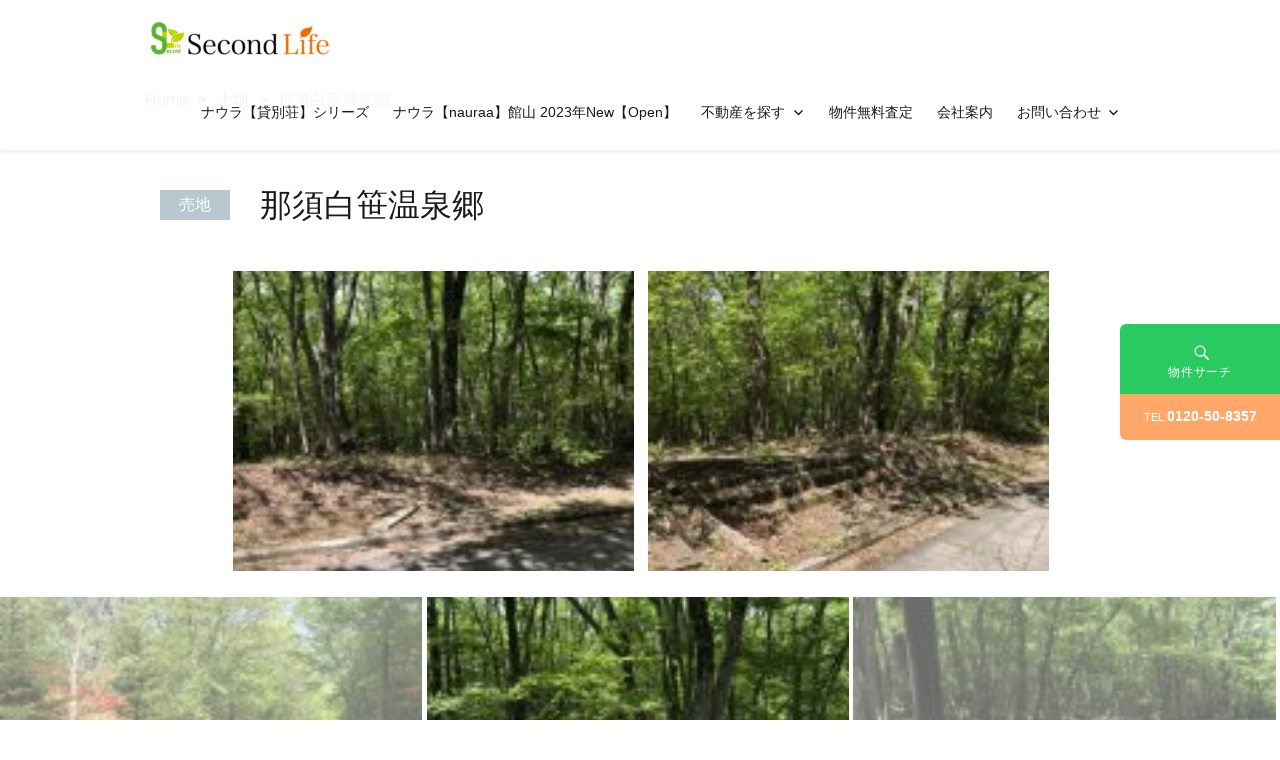

--- FILE ---
content_type: text/html; charset=UTF-8
request_url: https://second-life.info/fudo/%E9%82%A3%E9%A0%88%E7%99%BD%E7%AC%B9%E6%B8%A9%E6%B3%89%E9%83%B7/
body_size: 15883
content:
<!DOCTYPE html>
<html lang="ja"
	prefix="og: https://ogp.me/ns#"  class="no-js">
<head>
	<meta charset="UTF-8">
	<meta name="viewport" content="width=device-width, initial-scale=1">
	<meta name="format-detection" content="telephone=no">
	<link rel="profile" href="http://gmpg.org/xfn/11">
	<link rel="stylesheet" href="https://second-life.info/wp-content/themes/kogma/css/swiper.min.css">
<link rel="stylesheet" href="https://second-life.info/wp-content/themes/kogma/style.css">
<link rel="stylesheet" href="https://second-life.info/wp-content/themes/kogma/css/wh-style.css">
 <script src="https://second-life.info/wp-content/themes/kogma/js/jquery-3.5.1.min.js"></script>	
<script>(function(html){html.className = html.className.replace(/\bno-js\b/,'js')})(document.documentElement);</script>
<title>那須白笹温泉郷 | Second-Life</title>

		<!-- All in One SEO 4.0.18 -->
		<link rel="canonical" href="https://second-life.info/fudo/%e9%82%a3%e9%a0%88%e7%99%bd%e7%ac%b9%e6%b8%a9%e6%b3%89%e9%83%b7/" />
		<meta property="og:site_name" content="Second-Life | 土地、建物、マンション売買ならセカンド・ライフ｜全国のおすすめリゾート物件をご案内～" />
		<meta property="og:type" content="article" />
		<meta property="og:title" content="那須白笹温泉郷 | Second-Life" />
		<meta property="og:url" content="https://second-life.info/fudo/%e9%82%a3%e9%a0%88%e7%99%bd%e7%ac%b9%e6%b8%a9%e6%b3%89%e9%83%b7/" />
		<meta property="og:image" content="https://second-life.info/wp-content/uploads/cropped-logo.png" />
		<meta property="og:image:secure_url" content="https://second-life.info/wp-content/uploads/cropped-logo.png" />
		<meta property="article:published_time" content="2018-06-16T05:30:02Z" />
		<meta property="article:modified_time" content="2018-08-24T07:43:51Z" />
		<meta property="twitter:card" content="summary" />
		<meta property="twitter:domain" content="second-life.info" />
		<meta property="twitter:title" content="那須白笹温泉郷 | Second-Life" />
		<meta property="twitter:image" content="https://second-life.info/wp-content/uploads/cropped-logo.png" />
		<meta name="google" content="nositelinkssearchbox" />
		<script type="application/ld+json" class="aioseo-schema">
			{"@context":"https:\/\/schema.org","@graph":[{"@type":"WebSite","@id":"https:\/\/second-life.info\/#website","url":"https:\/\/second-life.info\/","name":"Second-Life","description":"\u571f\u5730\u3001\u5efa\u7269\u3001\u30de\u30f3\u30b7\u30e7\u30f3\u58f2\u8cb7\u306a\u3089\u30bb\u30ab\u30f3\u30c9\u30fb\u30e9\u30a4\u30d5\uff5c\u5168\u56fd\u306e\u304a\u3059\u3059\u3081\u30ea\u30be\u30fc\u30c8\u7269\u4ef6\u3092\u3054\u6848\u5185\uff5e","publisher":{"@id":"https:\/\/second-life.info\/#organization"}},{"@type":"Organization","@id":"https:\/\/second-life.info\/#organization","name":"Second-Life","url":"https:\/\/second-life.info\/","logo":{"@type":"ImageObject","@id":"https:\/\/second-life.info\/#organizationLogo","url":"https:\/\/second-life.info\/wp-content\/uploads\/cropped-logo.png","width":"200","height":"35"},"image":{"@id":"https:\/\/second-life.info\/#organizationLogo"}},{"@type":"BreadcrumbList","@id":"https:\/\/second-life.info\/fudo\/%e9%82%a3%e9%a0%88%e7%99%bd%e7%ac%b9%e6%b8%a9%e6%b3%89%e9%83%b7\/#breadcrumblist","itemListElement":[{"@type":"ListItem","@id":"https:\/\/second-life.info\/#listItem","position":"1","item":{"@id":"https:\/\/second-life.info\/#item","name":"\u30db\u30fc\u30e0","description":"\u571f\u5730,\u8cfc\u5165,\u571f\u5730\u8cfc\u5165,\u571f\u5730\u63a2\u3057,\u571f\u5730\u8ca9\u58f2,\u8ca9\u58f2,\u60c5\u5831,\u4e0d\u52d5\u7523\u8cfc\u5165,\u6e0b\u8c37\u30bb\u30ab\u30f3\u30c9\u30e9\u30a4\u30d5,\u30bb\u30ab\u30f3\u30c9\u30fb\u30e9\u30a4\u30d5","url":"https:\/\/second-life.info\/"},"nextItem":"https:\/\/second-life.info\/fudo\/%e9%82%a3%e9%a0%88%e7%99%bd%e7%ac%b9%e6%b8%a9%e6%b3%89%e9%83%b7\/#listItem"},{"@type":"ListItem","@id":"https:\/\/second-life.info\/fudo\/%e9%82%a3%e9%a0%88%e7%99%bd%e7%ac%b9%e6%b8%a9%e6%b3%89%e9%83%b7\/#listItem","position":"2","item":{"@id":"https:\/\/second-life.info\/fudo\/%e9%82%a3%e9%a0%88%e7%99%bd%e7%ac%b9%e6%b8%a9%e6%b3%89%e9%83%b7\/#item","name":"\u90a3\u9808\u767d\u7b39\u6e29\u6cc9\u90f7","url":"https:\/\/second-life.info\/fudo\/%e9%82%a3%e9%a0%88%e7%99%bd%e7%ac%b9%e6%b8%a9%e6%b3%89%e9%83%b7\/"},"previousItem":"https:\/\/second-life.info\/#listItem"}]},{"@type":"Person","@id":"https:\/\/second-life.info\/author\/second-life\/#author","url":"https:\/\/second-life.info\/author\/second-life\/","name":"second-life","image":{"@type":"ImageObject","@id":"https:\/\/second-life.info\/fudo\/%e9%82%a3%e9%a0%88%e7%99%bd%e7%ac%b9%e6%b8%a9%e6%b3%89%e9%83%b7\/#authorImage","url":"https:\/\/secure.gravatar.com\/avatar\/5ee2523443988d0e388dbfbd7f31f0bd?s=96&d=mm&r=g","width":"96","height":"96","caption":"second-life"}},{"@type":"WebPage","@id":"https:\/\/second-life.info\/fudo\/%e9%82%a3%e9%a0%88%e7%99%bd%e7%ac%b9%e6%b8%a9%e6%b3%89%e9%83%b7\/#webpage","url":"https:\/\/second-life.info\/fudo\/%e9%82%a3%e9%a0%88%e7%99%bd%e7%ac%b9%e6%b8%a9%e6%b3%89%e9%83%b7\/","name":"\u90a3\u9808\u767d\u7b39\u6e29\u6cc9\u90f7 | Second-Life","inLanguage":"ja","isPartOf":{"@id":"https:\/\/second-life.info\/#website"},"breadcrumb":{"@id":"https:\/\/second-life.info\/fudo\/%e9%82%a3%e9%a0%88%e7%99%bd%e7%ac%b9%e6%b8%a9%e6%b3%89%e9%83%b7\/#breadcrumblist"},"author":"https:\/\/second-life.info\/fudo\/%e9%82%a3%e9%a0%88%e7%99%bd%e7%ac%b9%e6%b8%a9%e6%b3%89%e9%83%b7\/#author","creator":"https:\/\/second-life.info\/fudo\/%e9%82%a3%e9%a0%88%e7%99%bd%e7%ac%b9%e6%b8%a9%e6%b3%89%e9%83%b7\/#author","datePublished":"2018-06-16T05:30:02+09:00","dateModified":"2018-08-24T07:43:51+09:00"}]}
		</script>
		<!-- All in One SEO -->

<link rel='dns-prefetch' href='//s.w.org' />
<link rel="alternate" type="application/rss+xml" title="Second-Life &raquo; フィード" href="https://second-life.info/feed/" />
<link rel="alternate" type="application/rss+xml" title="Second-Life &raquo; コメントフィード" href="https://second-life.info/comments/feed/" />
<link rel='stylesheet' id='wp-block-library-css'  href='https://second-life.info/wp-content/plugins/gutenberg/build/block-library/style.css' type='text/css' media='all' />
<link rel='stylesheet' id='contact-form-7-css'  href='https://second-life.info/wp-content/plugins/contact-form-7/includes/css/styles.css' type='text/css' media='all' />
<link rel='stylesheet' id='genericons-css'  href='https://second-life.info/wp-content/themes/kogma/genericons/genericons.css' type='text/css' media='all' />
<link rel='stylesheet' id='jquery.lightbox.min.css-css'  href='https://second-life.info/wp-content/plugins/wp-jquery-lightbox/styles/lightbox.min.css' type='text/css' media='all' />
<script type='text/javascript' src='https://second-life.info/wp-content/themes/kogma/js/ofi.js' id='kogma-ofi-js'></script>
<script type='text/javascript' src='https://second-life.info/wp-includes/js/jquery/jquery.min.js' id='jquery-core-js'></script>
<script type='text/javascript' src='https://second-life.info/wp-includes/js/jquery/jquery-migrate.min.js' id='jquery-migrate-js'></script>
<script type='text/javascript' src='https://second-life.info/wp-content/plugins/fudou/js/util.min.js' id='util-js'></script>
<link rel="https://api.w.org/" href="https://second-life.info/wp-json/" /><link rel="alternate" type="application/json" href="https://second-life.info/wp-json/wp/v2/fudo/3674" /><link rel='shortlink' href='https://second-life.info/?p=3674' />
<link rel="alternate" type="application/json+oembed" href="https://second-life.info/wp-json/oembed/1.0/embed?url=https%3A%2F%2Fsecond-life.info%2Ffudo%2F%25e9%2582%25a3%25e9%25a0%2588%25e7%2599%25bd%25e7%25ac%25b9%25e6%25b8%25a9%25e6%25b3%2589%25e9%2583%25b7%2F" />
<link rel="alternate" type="text/xml+oembed" href="https://second-life.info/wp-json/oembed/1.0/embed?url=https%3A%2F%2Fsecond-life.info%2Ffudo%2F%25e9%2582%25a3%25e9%25a0%2588%25e7%2599%25bd%25e7%25ac%25b9%25e6%25b8%25a9%25e6%25b3%2589%25e9%2583%25b7%2F&#038;format=xml" />
<!-- start Simple Custom CSS and JS -->
<style type="text/css">
/* ここにCSSコードを追加 */ 
.wp-block-columns.are-vertically-aligned-top {
    align-items: flex-start;
    width: 1000px;
    margin-left: auto;
    margin-right: auto;
}
.entry-content h2 {
 font-size: x-large; 
}
.wp-image-12034 {
    width: 100%;
    padding-left: 10%;
    padding-right: 10%;
}
.info {
    background-color: #ff984fd9;
    padding: 10px 0;
}

.kogma_drawer_menu .kogma_drawer_button {
    background-color: #00c042d6;
    height: 70px;
}

.cat-item, .current-cat {
    float: left;
    margin-right: 10px;
}

.entry-content h4, .entry-summary h4, .comment-content h4, .textwidget h4 {
    max-width: 1000px;
    margin: auto;
}
.entry-content h2, .entry-summary h2, .comment-content h2, .textwidget h2 {
    font-family: "SF Pro JP", "SF Pro Text", "SF Pro Icons", "Hiragino Kaku Gothic Pro", "ヒラギノ角ゴ Pro W3", "メイリオ", "Meiryo", "ＭＳ Ｐゴシック", "Helvetica Neue", "Helvetica", "Arial", sans-serif;
}
.eye-in {
    justify-content: center;
}
/*.site-main > :last-child {
    margin-bottom: 0;
    max-width: 1000px;
}*/
#block-14 {
    height: 670px; 
}
.wp-block-table.aligncenter, .wp-block-table.alignleft, .wp-block-table.alignright {
    margin: auto;
}
.clommn100 {
    max-width: 1000px;
    margin: auto;
}
.pc-br {
  display: none;
}
table {
  margin: 20px auto;
}
.tbl-r02 th {
  background: #5e9eb8;
  border: solid 1px #ccc!important;
  color: #fff;
  padding: 10px;
}
.tbl-r02 td {
　border: solid 1px #ccc;
  padding: 10px;
}
@media screen and (max-width: 640px) {
.wp-block-columns.are-vertically-aligned-top {
    align-items: flex-start;
    width: 90%;
    margin-left: auto;
    margin-right: auto;
}
  .last td:last-child {
    border-bottom: solid 1px #ccc;
    width: 100%;
  }
  .tbl-r02 {
    width: 80%;
  }
  .tbl-r02 th,
  .tbl-r02 td {
　　border-bottom: none;
    display: block;
    width: 100%;
  }
}
@media screen and (max-width: 420px){
  .pc-br {
  display: block;
}
  .info {
    height: 60px;
    background-color: #13b704;
    padding-top: 15px;
}
  .kogma_drawer_menu .kogma_drawer_button {
    height: 60px;
    background-color: #dd8217;
}
  #page-top {
    height: 60px;
}
  #page-top a {
    padding: 10px 0 0 0;
    height: 52px;
    background-color: #29b0e7;
}
  .kogma_drawer_menu .kogma_drawer_button.active, .kogma_drawer_menu .kogma_drawer_button:hover, .top-btn a:hover, .top-btn a:active {
    background-color: #eba758;
}
  .kogma_drawer_menu .kogma_drawer_text {
    font-weight: bold;
}
}</style>
<!-- end Simple Custom CSS and JS -->

<!-- Fudousan Plugin Ver.5.8.0 -->
</head>

<body class="fudo-template-default single single-fudo postid-3674 wp-custom-logo kogma">
<div id="page" class="site">
		<header id="masthead" class="site-header" role="banner">
			<div class="site-header-out"><div class="site-header-main"><div class="site-header-main-in">
				<div class="site-branding">
<a href="https://second-life.info/" class="custom-logo-link" rel="home"><img width="200" height="35" src="https://second-life.info/wp-content/uploads/cropped-logo.png" class="custom-logo" alt="Second-Life" /></a>				</div><!-- .site-branding -->
									<button id="menu-toggle" class="menu-toggle">Menu</button>

					<div id="site-header-menu" class="site-header-menu">
													<nav id="site-navigation" class="main-navigation" role="navigation" aria-label="Primary Menu">
								<div class="menu-menu-1-container"><ul id="menu-menu-1" class="primary-menu"><li id="menu-item-15018" class="menu-item menu-item-type-post_type menu-item-object-page menu-item-15018"><a href="https://second-life.info/%e3%83%8a%e3%82%a6%e3%83%a9%e3%80%90%e8%b2%b8%e5%88%a5%e8%8d%98%e3%80%91%e3%82%b7%e3%83%aa%e3%83%bc%e3%82%ba/">ナウラ【貸別荘】シリーズ</a></li>
<li id="menu-item-14999" class="menu-item menu-item-type-post_type menu-item-object-post menu-item-14999"><a href="https://second-life.info/%e3%83%8a%e3%82%a6%e3%83%a9%e3%80%90nauraa%e3%80%91%e9%a4%a8%e5%b1%b1/">ナウラ【nauraa】館山 2023年New【Open】</a></li>
<li id="menu-item-13970" class="menu-item menu-item-type-custom menu-item-object-custom menu-item-has-children menu-item-13970"><a href="#">不動産を探す</a>
<ul class="sub-menu">
	<li id="menu-item-10761" class="menu-item menu-item-type-taxonomy menu-item-object-bukken current-fudo-ancestor current-menu-parent current-fudo-parent menu-item-10761"><a href="https://second-life.info/bukken/tochi/">土地を探す</a></li>
	<li id="menu-item-10762" class="menu-item menu-item-type-taxonomy menu-item-object-bukken menu-item-10762"><a href="https://second-life.info/bukken/house/">戸建住宅を探す</a></li>
	<li id="menu-item-10800" class="menu-item menu-item-type-custom menu-item-object-custom menu-item-10800"><a href="https://second-life.info/map">地図から探す</a></li>
</ul>
</li>
<li id="menu-item-9853" class="menu-item menu-item-type-post_type menu-item-object-page menu-item-9853"><a href="https://second-life.info/assesmentform/">物件無料査定</a></li>
<li id="menu-item-9854" class="menu-item menu-item-type-post_type menu-item-object-page menu-item-9854"><a href="https://second-life.info/company/">会社案内</a></li>
<li id="menu-item-9855" class="menu-item menu-item-type-post_type menu-item-object-page current-fudo-parent menu-item-has-children menu-item-9855"><a href="https://second-life.info/contact/">お問い合わせ</a>
<ul class="sub-menu">
	<li id="menu-item-11809" class="menu-item menu-item-type-custom menu-item-object-custom menu-item-11809"><a href="https://line.me/R/ti/p/%40239pslia">LINEでお問い合わせ</a></li>
	<li id="menu-item-11810" class="menu-item menu-item-type-custom menu-item-object-custom menu-item-11810"><a href="https://www.instagram.com/second_life.shibuya/">公式Instagram</a></li>
</ul>
</li>
</ul></div>							</nav><!-- .main-navigation -->
						
													<nav id="social-navigation" class="social-navigation" role="navigation" aria-label="Social Links Menu">
								<div class="menu-sns-container"><ul id="menu-sns" class="social-links-menu"><li id="menu-item-10830" class="menu-item menu-item-type-custom menu-item-object-custom menu-item-10830"><a href="https://www.instagram.com/second_life.shibuya/"><span class="screen-reader-text">Instagram</span></a></li>
<li id="menu-item-10831" class="menu-item menu-item-type-custom menu-item-object-custom menu-item-10831"><a href="https://www.facebook.com/SecondLifeRealestate/"><span class="screen-reader-text">Facebook</span></a></li>
</ul></div>							</nav><!-- .social-navigation -->
											</div><!-- .site-header-menu -->
				
		</div></div></div><!-- .site-header-main -->
		
</header>			
<div class="site-inner">
		<div id="content" class="site-content">
<div id="bread-out">
<div id="bread">
<ul itemscope itemtype="http://schema.org/BreadcrumbList"><li itemprop="itemListElement" itemscope itemtype="http://schema.org/ListItem"><a itemprop="item" href="https://second-life.info"><span  itemprop="name">Home</span></a><meta itemprop="position" content="1" /></li><li itemprop="itemListElement" itemscope itemtype="http://schema.org/ListItem"><a itemprop="item" href="https://second-life.info/bukken/tochi/"><span itemprop="name">土地</span></a><meta itemprop="position" content="2" /></li><li class="current-crumb" itemprop="itemListElement" itemscope itemtype="http://schema.org/ListItem"><span class="crumb-no-link"><a itemprop="item" href="https://second-life.info/fudo/%e9%82%a3%e9%a0%88%e7%99%bd%e7%ac%b9%e6%b8%a9%e6%b3%89%e9%83%b7/"><span itemprop="name">那須白笹温泉郷</span></a></span><meta itemprop="position" content="3" /></li></ul></div></div>
<header class="entry-header">
			<h1 class="entry-title"><span class="bu-cat">売地</span>

								
				那須白笹温泉郷			</h1>
			</header>

	<div id="primary" class="content-area">
		<main id="main" class="site-main" role="main">

			
	<article id="post-3674" class="post-3674 fudo type-fudo status-publish hentry bukken-tochi">

		<!-- ここから物件詳細情報 -->
		<div id="list_simplepage2">

			<div id="post-3674">

				
				<div class="list_simple_box">

											<!-- .entry-content -->
								<div class="entry-content">
																	</div>
								<!-- .entry-content -->
						

<!-- ここからメイン画像２つ表示 --> 
							<div class="main_picsam">
								<a href="https://second-life.info/wp-content/uploads/2018/06/白笹温泉郷_339万_落合4-1024x768.jpg" rel="lightbox lytebox[3674]" title=""><img loading="lazy" class="box3image" src="https://second-life.info/wp-content/uploads/2018/06/白笹温泉郷_339万_落合4-150x150.jpg" alt="" title="" /></a>
<a href="https://second-life.info/wp-content/uploads/2018/06/白笹温泉郷_339万_落合6-1024x768.jpg" rel="lightbox lytebox[3674]" title=""><img loading="lazy" class="box3image" src="https://second-life.info/wp-content/uploads/2018/06/白笹温泉郷_339万_落合6-150x150.jpg" alt="" title="" /></a>
							</div>
<!-- ここからスライダー --> 
							<div class="list_picsam">
								 <div class="swiper-container">
<div class="swiper-wrapper">
<div class="swiper-slide"><a href="https://second-life.info/wp-content/uploads/2018/06/白笹温泉郷_339万_落合7-1024x768.jpg" rel="lightbox lytebox[3674]" title=""><img loading="lazy" class="box3image" src="https://second-life.info/wp-content/uploads/2018/06/白笹温泉郷_339万_落合7-150x150.jpg" alt="" title="" /></a></div><div class="swiper-slide"><a href="https://second-life.info/wp-content/uploads/2018/06/白笹温泉郷_339万_落合3-1024x768.jpg" rel="lightbox lytebox[3674]" title=""><img loading="lazy" class="box3image" src="https://second-life.info/wp-content/uploads/2018/06/白笹温泉郷_339万_落合3-150x150.jpg" alt="" title="" /></a></div><div class="swiper-slide"><a href="https://second-life.info/wp-content/uploads/2018/06/白笹温泉郷_339万_落合2-1024x768.jpg" rel="lightbox lytebox[3674]" title=""><img loading="lazy" class="box3image" src="https://second-life.info/wp-content/uploads/2018/06/白笹温泉郷_339万_落合2-150x150.jpg" alt="" title="" /></a></div><div class="swiper-slide"><a href="https://second-life.info/wp-content/uploads/2018/06/白笹温泉郷_339万_落合1-1024x768.jpg" rel="lightbox lytebox[3674]" title=""><img loading="lazy" class="box3image" src="https://second-life.info/wp-content/uploads/2018/06/白笹温泉郷_339万_落合1-150x150.jpg" alt="" title="" /></a></div> </div>
    <!-- Add Pagination -->
    <div class="swiper-pagination"></div>
    <!-- Add Arrows -->
    <div class="swiper-button-next"></div>
    <div class="swiper-button-prev"></div>
  </div>

  <!-- Swiper JS -->
  <script src="https://second-life.info/wp-content/themes/kogma/js/swiper.min.js"></script>
<script src="https://second-life.info/wp-content/themes/kogma/js/swiper.kogmafudo.js"></script>
</div>
<!-- ここから右ブロック -->
							<div class="list_detail">

<div class="list_price">
<ul>
<li class="price-box">価格<span class="dpoint4">339万円 </span></li>
<li>種別<span>売地</span></li>
</ul>
</div>

								
								<!-- 2列table -->
								<div id="list_add_table">
								<dl>
									<dt>所在地</dt>
										<dd>栃木県那須塩原市板室										　</dd>
									<dt>交通</dt>
										<dd>ＪＲ東北新幹線 那須塩原駅 徒歩より22.1km 徒歩36分																				</dd>
								</dl>
								</div>

								　　　　　　　　　　　　　　　　　　
<div id="list_other_table">
									<h3>物件詳細</h3>
								<table id="list_other">

								<!-- 土地以外 -->
																<!-- .土地以外 -->
									<tr>
										<th class="th1">駐車場</th>
										<td class="td1"></td>
										<th class="th2">取引態様</th>
										<td class="td2">仲介</td>
									</tr>
	<tr>
										<th class="th1">引渡/入居時期</th>
										<td class="td1">
											即時 																																</td>
										<th class="th2">現況</th>
										<td class="td2">更地</td>
									</tr>

										
								
								<!-- 土地 -->
																		<tr>
										<th class="th1">地目</th>
										<td class="td1">原野</td>
										<th class="th2">用途地域</th>
										<td class="td2">無指定</td>
									</tr>
									
									<tr>
										<th class="th1">都市計画</th>
										<td class="td1">非線引き区域</td>
										<th class="th2">地勢</th>
										<td class="td2"></td>
									</tr>

																		
<tr>
										<th class="th1">土地面積</th>
										<td class="td1">350m&sup2;</td>
										<th class="th2">土地面積計測方式</th>
										<td class="td2">公簿</td>
									</tr>
										
									
																		<tr>
										<th class="th1">私道負担面積</th>
										<td class="td1" colspan="3">106m&sup2;</td>
									</tr>
									
									
																		<tr>
										<th class="th1">建ぺい率</th>
										<td class="td1">60%</td>
										<th class="th2">容積率</th>
										<td class="td2">200%</td>
									</tr>
									
									
									
									
									
									
									
									
									
								<!-- .土地 -->

								
									<tr>
										<th class="th1">周辺環境</th>
										<td class="td1" colspan="3">

										<!-- #校区 -->
										
																				</td>
									</tr>

									<tr>
										<th class="th1">設備・条件</th>
										<td class="td1" colspan="3"><div class="setsubi_sonota">温泉有</div></td>
									</tr>

									
									<tr>
										<th class="th1">物件番号</th>
										<td class="td1"  colspan="3">
										1173-160</td>

																			</tr>

																	
									
								</table>
								</div>
								<!-- .2列table -->


													
								
							<!-- 地図 -->
															<!-- // 地図 -->


								
					
						<div class="list_detail_bottom_info">※物件掲載内容と現況に相違がある場合は現況を優先と致します。</div>

							
							<!-- 物件詳細ウィジェット -->
							<!-- fudo_syousai v5.8.0 --><div id="fudo_syousai-2" class="widget widget_fudo_syousai"><div id="syousai_box"><ul id="fudo_syousai-2_1" class="syousai-content kanren"><li class="fudo_syousai-2 syousai-content-li grid_count1"><a href="https://second-life.info/fudo/%e9%82%a3%e9%a0%88%e7%99%bd%e7%ac%b9%e6%b8%a9%e6%b3%89%e9%83%b7-6/" ><img loading="lazy" class="box2image" src="https://second-life.info/wp-content/uploads/2018/10/那須白笹温泉郷_490万_高田10-150x150.jpg" alt="那須白笹温泉郷" title="那須白笹温泉郷"  width="150" height="150"></a><span class="top_title">那須白笹温泉郷</span><br /><span class="top_price">490万円 </span><span class="top_madori"></span><span class="top_menseki"> 346m&sup2;</span><span><span class="top_shozaichi"><br />那須塩原市 板室</span><span class="top_kotsu"><br />ＪＲ東北本線黒田原駅</span></span><div><span style="float:right;" class="box1low"><a href="https://second-life.info/fudo/%e9%82%a3%e9%a0%88%e7%99%bd%e7%ac%b9%e6%b8%a9%e6%b3%89%e9%83%b7-6/" >→物件詳細</a></span></div></li><li class="fudo_syousai-2 syousai-content-li grid_count2"><a href="https://second-life.info/fudo/%e6%b9%af%e3%81%ae%e9%87%8c/" ><img loading="lazy" class="box2image" src="https://second-life.info/wp-content/uploads/380万_上塩原湯の里_濱田浩史様_土地VR済_高台　幅6-1-500x375.jpg" alt="湯の里" title="湯の里"  width="500" height="375"></a><span class="top_title">湯の里</span><br /><span class="top_price">380万円 </span><span class="top_madori"></span><span class="top_menseki"> 357m&sup2;</span><span><span class="top_shozaichi"><br />那須塩原市 </span><span class="top_kotsu"><br />野岩鉄道上三依塩原温泉口駅</span></span><div><span style="float:right;" class="box1low"><a href="https://second-life.info/fudo/%e6%b9%af%e3%81%ae%e9%87%8c/" >→物件詳細</a></span></div></li><li class="fudo_syousai-2 syousai-content-li grid_count3"><a href="https://second-life.info/fudo/%e5%a1%a9%e5%8e%9f%e7%ac%ac%e4%ba%8c%e8%87%aa%e7%84%b6%e9%83%b7-4/" ><img loading="lazy" class="box2image" src="https://second-life.info/wp-content/uploads/LINE_ALBUM_480万_塩原第２自然郷_人見-芳雄_幅員5m_傾斜地_210929_0-500x375.jpg" alt="塩原第二自然郷" title="塩原第二自然郷"  width="500" height="375"></a><span class="top_title">塩原第二自然郷</span><br /><span class="top_price">480万円 </span><span class="top_madori"></span><span class="top_menseki"> 366m&sup2;</span><span><span class="top_shozaichi"><br />那須塩原市 </span><span class="top_kotsu"><br />野岩鉄道上三依塩原温泉口駅</span></span><div><span style="float:right;" class="box1low"><a href="https://second-life.info/fudo/%e5%a1%a9%e5%8e%9f%e7%ac%ac%e4%ba%8c%e8%87%aa%e7%84%b6%e9%83%b7-4/" >→物件詳細</a></span></div></li><li class="fudo_syousai-2 syousai-content-li grid_count4"><div class="new_mark">up</div><a href="https://second-life.info/fudo/%e5%a1%a9%e5%8e%9f%e3%83%aa%e3%82%be%e3%83%bc%e3%83%88%e3%82%bf%e3%82%a6%e3%83%b3%e3%83%91%e3%83%ab%e3%82%b3-7/" ><img loading="lazy" class="box2image" src="https://second-life.info/wp-content/uploads/LINE_ALBUM_450万_塩原リゾートタウンパルコ-2-500x375.jpg" alt="塩原リゾートタウンパルコ" title="塩原リゾートタウンパルコ"  width="500" height="375"></a><span class="top_title">塩原リゾートタウンパルコ</span><br /><span class="top_price">150万円 </span><span class="top_madori"></span><span class="top_menseki"> 333m&sup2;</span><span><span class="top_shozaichi"><br />那須塩原市 </span><span class="top_kotsu"><br />ＪＲ東北本線西那須野駅</span></span><div><span style="float:right;" class="box1low"><a href="https://second-life.info/fudo/%e5%a1%a9%e5%8e%9f%e3%83%aa%e3%82%be%e3%83%bc%e3%83%88%e3%82%bf%e3%82%a6%e3%83%b3%e3%83%91%e3%83%ab%e3%82%b3-7/" >→物件詳細</a></span></div></li><li class="fudo_syousai-2 syousai-content-li grid_count1"><a href="https://second-life.info/fudo/%e5%a1%a9%e5%8e%9f%e3%83%aa%e3%83%83%e3%83%81%e3%83%a9%e3%83%b3%e3%83%89-3/" ><img loading="lazy" class="box2image" src="https://second-life.info/wp-content/uploads/2021/05/380万円_塩原リッチランド_田邊敏行_210517_3-150x150.jpg" alt="塩原リッチランド" title="塩原リッチランド"  width="150" height="150"></a><span class="top_title">塩原リッチランド</span><br /><span class="top_price">380万円 </span><span class="top_madori"></span><span class="top_menseki"> 331m&sup2;</span><span><span class="top_shozaichi"><br />那須塩原市 </span><span class="top_kotsu"><br />ＪＲ東北本線西那須野駅</span></span><div><span style="float:right;" class="box1low"><a href="https://second-life.info/fudo/%e5%a1%a9%e5%8e%9f%e3%83%aa%e3%83%83%e3%83%81%e3%83%a9%e3%83%b3%e3%83%89-3/" >→物件詳細</a></span></div></li></ul></div></div><!-- fudo_syousai v5.8.0 --><div id="fudo_syousai-3" class="widget widget_fudo_syousai"><h3>おすすめ物件</h3><div id="syousai_box"><ul id="fudo_syousai-3_1" class="syousai-content kanren"><li class="fudo_syousai-3 syousai-content-li grid_count1"><a href="https://second-life.info/fudo/%e5%ba%ad%e5%9c%92%e5%8f%b0-3/" ><img loading="lazy" class="box2image" src="https://second-life.info/wp-content/uploads/LINE_ALBUM_398万_庭園台-2-500x375.jpg" alt="庭園台" title="庭園台"  width="500" height="375"></a><span class="top_title">庭園台</span><br /><span class="top_price">248万円 </span><span class="top_madori"></span><span class="top_menseki"> 350m&sup2;</span><span><span class="top_shozaichi"><br />吾妻郡嬬恋村 </span><span class="top_kotsu"><br />ＪＲ吾妻線大前駅</span></span><div><span style="float:right;" class="box1low"><a href="https://second-life.info/fudo/%e5%ba%ad%e5%9c%92%e5%8f%b0-3/" >→物件詳細</a></span></div></li><li class="fudo_syousai-3 syousai-content-li grid_count2"><a href="https://second-life.info/fudo/%e7%be%bd%e9%b3%a5%e5%b9%b3%e5%92%8c%e9%83%b7/" ><img loading="lazy" class="box2image" src="https://second-life.info/wp-content/uploads/2017/10/羽鳥平和郷-599万-丸岡-1-150x150.jpg" alt="羽鳥平和郷" title="羽鳥平和郷"  width="150" height="150"></a><span class="top_title">羽鳥平和郷</span><br /><span class="top_price">599万円 </span><span class="top_madori"></span><span class="top_menseki"> 350m&sup2;</span><span><span class="top_shozaichi"><br />岩瀬郡天栄村 大字田良尾</span><span class="top_kotsu"><br />ＪＲ東北本線新白河駅</span></span><div><span style="float:right;" class="box1low"><a href="https://second-life.info/fudo/%e7%be%bd%e9%b3%a5%e5%b9%b3%e5%92%8c%e9%83%b7/" >→物件詳細</a></span></div></li><li class="fudo_syousai-3 syousai-content-li grid_count3"><a href="https://second-life.info/fudo/%e6%9d%b1%e6%b4%8b%e3%83%a9%e3%83%b3%e3%83%89%e3%83%91%e3%83%ac%e3%82%b9%e3%82%b5%e3%82%a4%e3%83%89%e3%83%b4%e3%82%a3%e3%83%a9/" ><img loading="lazy" class="box2image" src="https://second-life.info/wp-content/uploads/2019/10/380万_東洋ランドパレスサイドヴィラ_矢澤4-150x150.jpg" alt="東洋ランドパレスサイドヴィラ" title="東洋ランドパレスサイドヴィラ"  width="150" height="150"></a><span class="top_title">東洋ランドパレスサイドヴィラ</span><br /><span class="top_price">380万円 </span><span class="top_madori"></span><span class="top_menseki"> 351m&sup2;</span><span><span class="top_shozaichi"><br />下田市 </span><span class="top_kotsu"><br />伊豆急行伊豆急下田駅</span></span><div><span style="float:right;" class="box1low"><a href="https://second-life.info/fudo/%e6%9d%b1%e6%b4%8b%e3%83%a9%e3%83%b3%e3%83%89%e3%83%91%e3%83%ac%e3%82%b9%e3%82%b5%e3%82%a4%e3%83%89%e3%83%b4%e3%82%a3%e3%83%a9/" >→物件詳細</a></span></div></li><li class="fudo_syousai-3 syousai-content-li grid_count4"><a href="https://second-life.info/fudo/%e5%8c%97%e6%9d%9c%e5%b8%82-2/" ><img loading="lazy" class="box2image" src="https://second-life.info/wp-content/uploads/2019/06/北杜市_780万_竹内2-150x150.jpg" alt="北杜市" title="北杜市"  width="150" height="150"></a><span class="top_title">北杜市</span><br /><span class="top_price">780万円 </span><span class="top_madori"></span><span class="top_menseki"> 351.6m&sup2;</span><span><span class="top_shozaichi"><br />北杜市 </span><span class="top_kotsu"><br />ＪＲ中央本線小淵沢駅</span></span><div><span style="float:right;" class="box1low"><a href="https://second-life.info/fudo/%e5%8c%97%e6%9d%9c%e5%b8%82-2/" >→物件詳細</a></span></div></li><li class="fudo_syousai-3 syousai-content-li grid_count1"><a href="https://second-life.info/fudo/%e3%83%97%e3%83%aa%e3%83%b3%e3%82%b9%e3%83%a9%e3%83%b3%e3%83%89-10/" ><img loading="lazy" class="box2image" src="https://second-life.info/wp-content/uploads/LINE_ALBUM_380万_プリンスランド__VR済_南東幅員4-2-500x375.jpg" alt="プリンスランド" title="プリンスランド"  width="500" height="375"></a><span class="top_title">プリンスランド</span><br /><span class="top_price">380万円 </span><span class="top_madori"></span><span class="top_menseki"> 352m&sup2;</span><span><span class="top_shozaichi"><br />吾妻郡嬬恋村 </span><span class="top_kotsu"><br />ＪＲ吾妻線大前駅</span></span><div><span style="float:right;" class="box1low"><a href="https://second-life.info/fudo/%e3%83%97%e3%83%aa%e3%83%b3%e3%82%b9%e3%83%a9%e3%83%b3%e3%83%89-10/" >→物件詳細</a></span></div></li><li class="fudo_syousai-3 syousai-content-li grid_count2"><a href="https://second-life.info/fudo/%e9%82%a3%e9%a0%88%e7%94%ba/" ><img loading="lazy" class="box2image" src="https://second-life.info/wp-content/uploads/LINE_ALBUM_480万_那須町_東側幅員4m_平坦_230216_2-500x375.jpg" alt="那須町" title="那須町"  width="500" height="375"></a><span class="top_title">那須町</span><br /><span class="top_price">480万円 </span><span class="top_madori"></span><span class="top_menseki"> 352m&sup2;</span><span><span class="top_shozaichi"><br />那須郡那須町 </span><span class="top_kotsu"><br />ＪＲ東北本線高久駅</span></span><div><span style="float:right;" class="box1low"><a href="https://second-life.info/fudo/%e9%82%a3%e9%a0%88%e7%94%ba/" >→物件詳細</a></span></div></li></ul></div></div>

							

						</div><!-- .list_detail -->


					
					<!-- //ユーザー別会員物件リスト -->


					</div><!-- .list_simple_box -->

					

				<footer class="entry-footer"></footer><!-- .entry-footer -->

				<!-- .byline -->
				<div class="fudou_author" style="display:none;"><span class="byline"><span class="author vcard"><img alt='' src='https://secure.gravatar.com/avatar/5ee2523443988d0e388dbfbd7f31f0bd?s=49&#038;d=mm&#038;r=g' srcset='https://secure.gravatar.com/avatar/5ee2523443988d0e388dbfbd7f31f0bd?s=98&#038;d=mm&#038;r=g 2x' class='avatar avatar-49 photo' height='49' width='49' loading='lazy'/><span class="screen-reader-text">Author </span> <a class="url fn n" href="https://second-life.info/author/second-life/">second-life</a></span></span><span class="posted-on"><span class="screen-reader-text">Posted on </span><a href="https://second-life.info/fudo/%e9%82%a3%e9%a0%88%e7%99%bd%e7%ac%b9%e6%b8%a9%e6%b3%89%e9%83%b7/" rel="bookmark"><time class="entry-date published" datetime="2018-06-16T14:30:02+09:00">2018年6月16日</time><time class="updated" datetime="2018-08-24T16:43:51+09:00">2018年8月24日</time></a></span><span class="cat-links"><span class="screen-reader-text">Categories </span><a href="https://second-life.info/bukken/tochi/" rel="tag">土地</a></span></div>
			</div><!-- .#nav-above#post-## -->

			
<div id="toiawasesaki"><div class="contact-box">
<div class="contact-box-in">
<div class="contact-box-title">Contact</div>
<p>お問い合わせはこちらからお寄せください</p>
<div class="contact-box-left">
<div class="contact-box-yoyaku">お電話からのご予約・お問い合わせ</div>
<div class="contact-box-tel">TEL03-6427-8924</div>
<div class="contact-box-jikan">営業時間：10:00～18:00</div>
<div class="contact-box-jikan">定休日：日曜・祝日</div>
</div>
<div class="contact-box-right">
<div class="contact-box-yoyaku">WEBからのご予約・お問い合わせ</div>
<div class="contact-box-form"><a href="https://second-life.info/contact/">お問い合わせフォーム</a></div>
</div>
</div>
</div>
</div><div id="contact_form"><div role="form" class="wpcf7" id="wpcf7-f10753-p3674-o1" lang="ja" dir="ltr">
<div class="screen-reader-response"><p role="status" aria-live="polite" aria-atomic="true"></p> <ul></ul></div>
<form action="/fudo/%E9%82%A3%E9%A0%88%E7%99%BD%E7%AC%B9%E6%B8%A9%E6%B3%89%E9%83%B7/#wpcf7-f10753-p3674-o1" method="post" class="wpcf7-form init" novalidate="novalidate" data-status="init">
<div style="display: none;">
<input type="hidden" name="_wpcf7" value="10753" />
<input type="hidden" name="_wpcf7_version" value="5.4" />
<input type="hidden" name="_wpcf7_locale" value="ja" />
<input type="hidden" name="_wpcf7_unit_tag" value="wpcf7-f10753-p3674-o1" />
<input type="hidden" name="_wpcf7_container_post" value="3674" />
<input type="hidden" name="_wpcf7_posted_data_hash" value="" />
</div>
<div class="contact-form">
<label> お名前 <span class="contact-chui">必須</span><br />
    <span class="wpcf7-form-control-wrap your-name"><input type="text" name="your-name" value="" size="40" class="wpcf7-form-control wpcf7-text wpcf7-validates-as-required" aria-required="true" aria-invalid="false" /></span></label></p>
<p><label> メールアドレス <span class="contact-chui">必須</span><br />
    <span class="wpcf7-form-control-wrap your-email"><input type="email" name="your-email" value="" size="40" class="wpcf7-form-control wpcf7-text wpcf7-email wpcf7-validates-as-required wpcf7-validates-as-email" aria-required="true" aria-invalid="false" /></span></label></p>
<p><label> 件名<br />
    <span class="wpcf7-form-control-wrap your-subject"><input type="text" name="your-subject" value="1173-160 那須白笹温泉郷 339万円" size="40" class="wpcf7-form-control wpcf7-text" aria-invalid="false" /></span> </label></p>
<p><label> お問い合わせ内容 <span class="contact-chui">必須</span><br />
    <span class="wpcf7-form-control-wrap your-message"><textarea name="your-message" cols="40" rows="10" class="wpcf7-form-control wpcf7-textarea" aria-invalid="false"></textarea></span> </label></p>
<div class="submit"><input type="submit" value="送信" class="wpcf7-form-control wpcf7-submit" /></div>
</div>
<div class="wpcf7-response-output" aria-hidden="true"></div></form></div>
</div>		</div><!-- .list_simplepage2 -->

	</article>


	</main><!-- .site-main -->


</div><!-- .content-area -->


		</div><!-- .site-content --></div><!-- .site-inner -->
	
<div id="info-side">
<div class="kogma_drawer_menu">
<div class="kogma_drawer_bg" style="display: none;"></div>		
		<button type="button" class="kogma_drawer_button">	
			<span class="kogma_drawer_menu_text kogma_drawer_text">物件サーチ</span>
			<span class="kogma_drawer_close kogma_drawer_text">CLOSE</span>
		</button>
<nav class="kogma_drawer_nav_wrapper">
	<aside id="secondary" class="sidebar widget-area" role="complementary">
		<!--  ver5.8.0 --><section id="fudo_b_k-3" class="widget widget_fudo_b_k"><h2 class="widget-title">物件条件検索</h2><style type="text/css">div.kakaku_b { display:none; }div.kakaku_c { display:none; }</style><script type="text/javascript">var madori_ar = new Array("0");var set_ar = new Array("0");</script><form method="get" id="searchitem" name="searchitem" action="https://second-life.info/" ><input type="hidden" name="bukken" value="jsearch" ><div class="jsearch_caution1">ご希望の種別を選択して下さい</div><div id="shubetsu" class="shubetsu"><select title="種別選択" name="shu" id="shu" onchange="SShu(this)"><option value="0">種別選択</option><option value="1">売買　全て</option><option value="1101">【売地】売地</option><option value="1104">【売地】建付土地</option><option value="1202">【売戸建】中古戸建</option><option value="1302">【売マン】中古マンション</option><option value="1309">【売マン】リゾートマン</option><option value="1413">【売建物全部】旅館</option></select></div><div class="jsearch_caution2">以下ご希望の条件を選択して物件検索ボタンを押して下さい</div><div id="chiiki" class="chiiki"><span class="jsearch_chiiki">市区選択</span><br /><select title="県選択" name="ken" id="ken" onchange="SSik(this)"><option value="0">県選択</option></select><br /><select title="市区選択" name="sik" id="sik"><option value="0">市区選択</option></select></div><div id="kakaku_c" class="kakaku_c"><span class="jsearch_kakaku">賃料</span><br /><select title="賃料選択 下限" name="kalc" id="kalc" class="half_size"><option value="0">下限なし</option><option value="3">3万円</option><option value="4">4万円</option><option value="5">5万円</option><option value="6">6万円</option><option value="7">7万円</option><option value="8">8万円</option><option value="9">9万円</option><option value="10">10万円</option><option value="11">11万円</option><option value="12">12万円</option><option value="13">13万円</option><option value="14">14万円</option><option value="15">15万円</option><option value="16">16万円</option><option value="17">17万円</option><option value="18">18万円</option><option value="19">19万円</option><option value="20">20万円</option><option value="30">30万円</option><option value="50">50万円</option><option value="100">100万円</option></select>～<select title="賃料選択 上限" name="kahc" id="kahc" class="half_size"><option value="3">3万円</option><option value="4">4万円</option><option value="5">5万円</option><option value="6">6万円</option><option value="7">7万円</option><option value="8">8万円</option><option value="9">9万円</option><option value="10">10万円</option><option value="11">11万円</option><option value="12">12万円</option><option value="13">13万円</option><option value="14">14万円</option><option value="15">15万円</option><option value="16">16万円</option><option value="17">17万円</option><option value="18">18万円</option><option value="19">19万円</option><option value="20">20万円</option><option value="30">30万円</option><option value="50">50万円</option><option value="100">100万円</option><option value="0" selected="selected">上限なし</option></select></div><div id="kakaku_b" class="kakaku_b"><span class="jsearch_kakaku">価格</span><br /><select title="価格選択 下限" name="kalb" id="kalb" class="half_size"><option value="0">下限なし</option><option value="300">300万円</option><option value="400">400万円</option><option value="500">500万円</option><option value="600">600万円</option><option value="700">700万円</option><option value="800">800万円</option><option value="900">900万円</option><option value="1000">1000万円</option><option value="1100">1100万円</option><option value="1200">1200万円</option><option value="1300">1300万円</option><option value="1400">1400万円</option><option value="1500">1500万円</option><option value="1600">1600万円</option><option value="1700">1700万円</option><option value="1800">1800万円</option><option value="1900">1900万円</option><option value="2000">2000万円</option><option value="3000">3000万円</option><option value="5000">5000万円</option><option value="7000">7000万円</option><option value="10000">1億円</option></select>～<select title="価格選択 上限" name="kahb" id="kahb" class="half_size"><option value="300">300万円</option><option value="400">400万円</option><option value="500">500万円</option><option value="600">600万円</option><option value="700">700万円</option><option value="800">800万円</option><option value="900">900万円</option><option value="1000">1000万円</option><option value="1100">1100万円</option><option value="1200">1200万円</option><option value="1300">1300万円</option><option value="1400">1400万円</option><option value="1500">1500万円</option><option value="1600">1600万円</option><option value="1700">1700万円</option><option value="1800">1800万円</option><option value="1900">1900万円</option><option value="2000">2000万円</option><option value="3000">3000万円</option><option value="5000">5000万円</option><option value="7000">7000万円</option><option value="10000">1億円</option><option value="0" selected="selected">上限なし</option></select></div><div id="hofun" class="hofun"><span class="jsearch_hofun">駅歩分</span><br /><select title="駅歩分選択" name="hof" id="hofn"><option value="0">指定なし</option><option value="1">1分以内</option><option value="3">3分以内</option><option value="5">5分以内</option><option value="10">10分以内</option><option value="15">15分以内</option></select></div><div id="madori_cb" class="madori_cb"></div><div id="chikunen" class="chikunen"><span class="jsearch_chikunen">築年数</span><br /><select title="築年数選択" name="tik" id="tik"><option value="0">指定なし</option><option value="1">1年以内</option><option value="3">3年以内</option><option value="5">5年以内</option><option value="10">10年以内</option><option value="15">15年以内</option><option value="20">20年以内</option></select></div><div id="memseki" class="memseki"><span class="jsearch_memseki">面積</span><br /><select title="面積選択 下限" name="mel" id="mel" class="half_size"><option value="0">下限なし</option><option value="10">10m&sup2;</option><option value="15">15m&sup2;</option><option value="20">20m&sup2;</option><option value="25">25m&sup2;</option><option value="30">30m&sup2;</option><option value="35">35m&sup2;</option><option value="40">40m&sup2;</option><option value="50">50m&sup2;</option><option value="60">60m&sup2;</option><option value="70">70m&sup2;</option><option value="80">80m&sup2;</option><option value="90">90m&sup2;</option><option value="100">100m&sup2;</option><option value="200">200m&sup2;</option><option value="300">300m&sup2;</option><option value="400">400m&sup2;</option><option value="500">500m&sup2;</option><option value="600">600m&sup2;</option><option value="700">700m&sup2;</option><option value="800">800m&sup2;</option><option value="900">900m&sup2;</option><option value="1000">1000m&sup2;</option></select>～<select title="面積選択 上限" name="meh" id="meh" class="half_size"><option value="10">10m&sup2;</option><option value="15">15m&sup2;</option><option value="20">20m&sup2;</option><option value="25">25m&sup2;</option><option value="30">30m&sup2;</option><option value="35">35m&sup2;</option><option value="40">40m&sup2;</option><option value="50">50m&sup2;</option><option value="60">60m&sup2;</option><option value="70">70m&sup2;</option><option value="80">80m&sup2;</option><option value="90">90m&sup2;</option><option value="100">100m&sup2;</option><option value="200">200m&sup2;</option><option value="300">300m&sup2;</option><option value="400">400m&sup2;</option><option value="500">500m&sup2;</option><option value="600">600m&sup2;</option><option value="700">700m&sup2;</option><option value="800">800m&sup2;</option><option value="900">900m&sup2;</option><option value="1000">1000m&sup2;</option><option value="0" selected="selected">上限なし</option></select></div><input type="submit" id="btn" value="物件検索" /></form></section><script type="text/javascript">var getsite="https://second-life.info/wp-content/plugins/fudou/json/";var r_view="1";var c_view="0";var kak_view="0";var mad_view="0";var set_view="1";</script><script type="text/javascript" src="https://second-life.info/wp-content/plugins/fudou/js/jsearch.min.js?ver=5.2.3"></script>		<script type="text/javascript">
			function jsearch_widget_after_js(){
							}
		</script>
			</aside>
</nav>
<div class="info">TEL:<strong>0120-50-8357</strong></div>
</div></div>
	
		<div class="wg-footer">
<aside id="content-bottom-widgets" class="content-bottom-widgets" role="complementary">
			<div class="widget-area">
			<section id="nav_menu-3" class="widget widget_nav_menu"><h2 class="widget-title">CONTENTS</h2><div class="menu-menu-1-container"><ul id="menu-menu-2" class="menu"><li class="menu-item menu-item-type-post_type menu-item-object-page menu-item-15018"><a href="https://second-life.info/%e3%83%8a%e3%82%a6%e3%83%a9%e3%80%90%e8%b2%b8%e5%88%a5%e8%8d%98%e3%80%91%e3%82%b7%e3%83%aa%e3%83%bc%e3%82%ba/">ナウラ【貸別荘】シリーズ</a></li>
<li class="menu-item menu-item-type-post_type menu-item-object-post menu-item-14999"><a href="https://second-life.info/%e3%83%8a%e3%82%a6%e3%83%a9%e3%80%90nauraa%e3%80%91%e9%a4%a8%e5%b1%b1/">ナウラ【nauraa】館山 2023年New【Open】</a></li>
<li class="menu-item menu-item-type-custom menu-item-object-custom menu-item-has-children menu-item-13970"><a href="#">不動産を探す</a>
<ul class="sub-menu">
	<li class="menu-item menu-item-type-taxonomy menu-item-object-bukken current-fudo-ancestor current-menu-parent current-fudo-parent menu-item-10761"><a href="https://second-life.info/bukken/tochi/">土地を探す</a></li>
	<li class="menu-item menu-item-type-taxonomy menu-item-object-bukken menu-item-10762"><a href="https://second-life.info/bukken/house/">戸建住宅を探す</a></li>
	<li class="menu-item menu-item-type-custom menu-item-object-custom menu-item-10800"><a href="https://second-life.info/map">地図から探す</a></li>
</ul>
</li>
<li class="menu-item menu-item-type-post_type menu-item-object-page menu-item-9853"><a href="https://second-life.info/assesmentform/">物件無料査定</a></li>
<li class="menu-item menu-item-type-post_type menu-item-object-page menu-item-9854"><a href="https://second-life.info/company/">会社案内</a></li>
<li class="menu-item menu-item-type-post_type menu-item-object-page current-fudo-parent menu-item-has-children menu-item-9855"><a href="https://second-life.info/contact/">お問い合わせ</a>
<ul class="sub-menu">
	<li class="menu-item menu-item-type-custom menu-item-object-custom menu-item-11809"><a href="https://line.me/R/ti/p/%40239pslia">LINEでお問い合わせ</a></li>
	<li class="menu-item menu-item-type-custom menu-item-object-custom menu-item-11810"><a href="https://www.instagram.com/second_life.shibuya/">公式Instagram</a></li>
</ul>
</li>
</ul></div></section><section id="block-31" class="widget widget_block"><h2 class="widget-title">各種リンク</h2>
<p><a href="https://www.facebook.com/SecondLifeRealestate/">公式Facebook</a><br><a href="https://www.instagram.com/second_life.shibuya/">公式Instagram</a><br>
<a href="https://second-life.info/privacy/">プライバシーポリシー</a><br>
<a href="https://disaportal.gsi.go.jp">ハザードマップポータルサイト</a><br>
<a href="https://www.smbc.co.jp/">三井住友銀行</a><br>
<a href="https://www.jp-bank.japanpost.jp/">ゆうちょ銀行</a></p></section><section id="block-37" class="widget widget_block">
<div style="height:50px" aria-hidden="true" class="wp-block-spacer"></div>
</section>		</div><!-- .widget-area -->
	
			<div class="widget-area">
			<style type="text/css">.children1c { display:none; }</style><script type="text/javascript"> 	function tree1c(menu_class,menu_id) {		var ul=document.getElementById(menu_id);		if (ul.style.display == "block") ul.style.display="none";		else {			var sib=ul.parentNode.childNodes;			for (var i=0; i < sib.length; i++)				if (sib[i].className == menu_class) sib[i].style.display="none";				ul.style.display="block";		}	}</script><section id="fudo_b_c-2" class="widget widget_fudo_b_c"><h2 class="widget-title">物件地域カテゴリ</h2><ul><li class="cat-item current-cat"><a href="javascript:tree1c('children1c_01','children1c_01');">北海道</a><ul class="children children1c children1c_01" id="children1c_01"><li class="cat-item"><a href="https://second-life.info/?bukken=shiku&amp;shu=1&amp;mid=01&amp;nor=337&amp;paged=&amp;so=&amp;ord=">亀田郡七飯町</a></li><li class="cat-item"><a href="https://second-life.info/?bukken=shiku&amp;shu=1&amp;mid=01&amp;nor=343&amp;paged=&amp;so=&amp;ord=">茅部郡鹿部町</a></li><li class="cat-item"><a href="https://second-life.info/?bukken=shiku&amp;shu=1&amp;mid=01&amp;nor=345&amp;paged=&amp;so=&amp;ord=">茅部郡森町</a></li><li class="cat-item"><a href="https://second-life.info/?bukken=shiku&amp;shu=1&amp;mid=01&amp;nor=395&amp;paged=&amp;so=&amp;ord=">虻田郡ニセコ町</a></li><li class="cat-item"><a href="https://second-life.info/?bukken=shiku&amp;shu=1&amp;mid=01&amp;nor=396&amp;paged=&amp;so=&amp;ord=">虻田郡真狩村</a></li><li class="cat-item"><a href="https://second-life.info/?bukken=shiku&amp;shu=1&amp;mid=01&amp;nor=398&amp;paged=&amp;so=&amp;ord=">虻田郡喜茂別町</a></li></ul></li><li class="cat-item current-cat"><a href="javascript:tree1c('children1c_04','children1c_04');">宮城県</a><ul class="children children1c children1c_04" id="children1c_04"><li class="cat-item"><a href="https://second-life.info/?bukken=shiku&amp;shu=1&amp;mid=04&amp;nor=301&amp;paged=&amp;so=&amp;ord=">刈田郡蔵王町</a></li></ul></li><li class="cat-item current-cat"><a href="javascript:tree1c('children1c_07','children1c_07');">福島県</a><ul class="children children1c children1c_07" id="children1c_07"><li class="cat-item"><a href="https://second-life.info/?bukken=shiku&amp;shu=1&amp;mid=07&amp;nor=201&amp;paged=&amp;so=&amp;ord=">福島市</a></li><li class="cat-item"><a href="https://second-life.info/?bukken=shiku&amp;shu=1&amp;mid=07&amp;nor=344&amp;paged=&amp;so=&amp;ord=">岩瀬郡天栄村</a></li><li class="cat-item"><a href="https://second-life.info/?bukken=shiku&amp;shu=1&amp;mid=07&amp;nor=408&amp;paged=&amp;so=&amp;ord=">耶麻郡猪苗代町</a></li></ul></li><li class="cat-item current-cat"><a href="javascript:tree1c('children1c_08','children1c_08');">茨城県</a><ul class="children children1c children1c_08" id="children1c_08"><li class="cat-item"><a href="https://second-life.info/?bukken=shiku&amp;shu=1&amp;mid=08&amp;nor=222&amp;paged=&amp;so=&amp;ord=">鹿嶋市</a></li><li class="cat-item"><a href="https://second-life.info/?bukken=shiku&amp;shu=1&amp;mid=08&amp;nor=223&amp;paged=&amp;so=&amp;ord=">潮来市</a></li><li class="cat-item"><a href="https://second-life.info/?bukken=shiku&amp;shu=1&amp;mid=08&amp;nor=227&amp;paged=&amp;so=&amp;ord=">筑西市</a></li><li class="cat-item"><a href="https://second-life.info/?bukken=shiku&amp;shu=1&amp;mid=08&amp;nor=234&amp;paged=&amp;so=&amp;ord=">鉾田市</a></li><li class="cat-item"><a href="https://second-life.info/?bukken=shiku&amp;shu=1&amp;mid=08&amp;nor=364&amp;paged=&amp;so=&amp;ord=">久慈郡大子町</a></li></ul></li><li class="cat-item current-cat"><a href="javascript:tree1c('children1c_09','children1c_09');">栃木県</a><ul class="children children1c children1c_09" id="children1c_09"><li class="cat-item"><a href="https://second-life.info/?bukken=shiku&amp;shu=1&amp;mid=09&amp;nor=204&amp;paged=&amp;so=&amp;ord=">佐野市</a></li><li class="cat-item"><a href="https://second-life.info/?bukken=shiku&amp;shu=1&amp;mid=09&amp;nor=205&amp;paged=&amp;so=&amp;ord=">鹿沼市</a></li><li class="cat-item"><a href="https://second-life.info/?bukken=shiku&amp;shu=1&amp;mid=09&amp;nor=206&amp;paged=&amp;so=&amp;ord=">日光市</a></li><li class="cat-item"><a href="https://second-life.info/?bukken=shiku&amp;shu=1&amp;mid=09&amp;nor=211&amp;paged=&amp;so=&amp;ord=">矢板市</a></li><li class="cat-item"><a href="https://second-life.info/?bukken=shiku&amp;shu=1&amp;mid=09&amp;nor=213&amp;paged=&amp;so=&amp;ord=">那須塩原市</a></li><li class="cat-item"><a href="https://second-life.info/?bukken=shiku&amp;shu=1&amp;mid=09&amp;nor=214&amp;paged=&amp;so=&amp;ord=">さくら市</a></li><li class="cat-item"><a href="https://second-life.info/?bukken=shiku&amp;shu=1&amp;mid=09&amp;nor=215&amp;paged=&amp;so=&amp;ord=">那須烏山市</a></li><li class="cat-item"><a href="https://second-life.info/?bukken=shiku&amp;shu=1&amp;mid=09&amp;nor=384&amp;paged=&amp;so=&amp;ord=">塩谷郡塩谷町</a></li><li class="cat-item"><a href="https://second-life.info/?bukken=shiku&amp;shu=1&amp;mid=09&amp;nor=407&amp;paged=&amp;so=&amp;ord=">那須郡那須町</a></li><li class="cat-item"><a href="https://second-life.info/?bukken=shiku&amp;shu=1&amp;mid=09&amp;nor=411&amp;paged=&amp;so=&amp;ord=">那須郡那珂川町</a></li></ul></li><li class="cat-item current-cat"><a href="javascript:tree1c('children1c_10','children1c_10');">群馬県</a><ul class="children children1c children1c_10" id="children1c_10"><li class="cat-item"><a href="https://second-life.info/?bukken=shiku&amp;shu=1&amp;mid=10&amp;nor=202&amp;paged=&amp;so=&amp;ord=">高崎市</a></li><li class="cat-item"><a href="https://second-life.info/?bukken=shiku&amp;shu=1&amp;mid=10&amp;nor=424&amp;paged=&amp;so=&amp;ord=">吾妻郡長野原町</a></li><li class="cat-item"><a href="https://second-life.info/?bukken=shiku&amp;shu=1&amp;mid=10&amp;nor=425&amp;paged=&amp;so=&amp;ord=">吾妻郡嬬恋村</a></li><li class="cat-item"><a href="https://second-life.info/?bukken=shiku&amp;shu=1&amp;mid=10&amp;nor=426&amp;paged=&amp;so=&amp;ord=">吾妻郡草津町</a></li><li class="cat-item"><a href="https://second-life.info/?bukken=shiku&amp;shu=1&amp;mid=10&amp;nor=448&amp;paged=&amp;so=&amp;ord=">利根郡昭和村</a></li></ul></li><li class="cat-item current-cat"><a href="javascript:tree1c('children1c_11','children1c_11');">埼玉県</a><ul class="children children1c children1c_11" id="children1c_11"><li class="cat-item"><a href="https://second-life.info/?bukken=shiku&amp;shu=1&amp;mid=11&amp;nor=201&amp;paged=&amp;so=&amp;ord=">川越市</a></li><li class="cat-item"><a href="https://second-life.info/?bukken=shiku&amp;shu=1&amp;mid=11&amp;nor=202&amp;paged=&amp;so=&amp;ord=">熊谷市</a></li><li class="cat-item"><a href="https://second-life.info/?bukken=shiku&amp;shu=1&amp;mid=11&amp;nor=362&amp;paged=&amp;so=&amp;ord=">秩父郡皆野町</a></li></ul></li><li class="cat-item current-cat"><a href="javascript:tree1c('children1c_12','children1c_12');">千葉県</a><ul class="children children1c children1c_12" id="children1c_12"><li class="cat-item"><a href="https://second-life.info/?bukken=shiku&amp;shu=1&amp;mid=12&amp;nor=205&amp;paged=&amp;so=&amp;ord=">館山市</a></li><li class="cat-item"><a href="https://second-life.info/?bukken=shiku&amp;shu=1&amp;mid=12&amp;nor=223&amp;paged=&amp;so=&amp;ord=">鴨川市</a></li><li class="cat-item"><a href="https://second-life.info/?bukken=shiku&amp;shu=1&amp;mid=12&amp;nor=230&amp;paged=&amp;so=&amp;ord=">八街市</a></li><li class="cat-item"><a href="https://second-life.info/?bukken=shiku&amp;shu=1&amp;mid=12&amp;nor=233&amp;paged=&amp;so=&amp;ord=">富里市</a></li><li class="cat-item"><a href="https://second-life.info/?bukken=shiku&amp;shu=1&amp;mid=12&amp;nor=234&amp;paged=&amp;so=&amp;ord=">南房総市</a></li><li class="cat-item"><a href="https://second-life.info/?bukken=shiku&amp;shu=1&amp;mid=12&amp;nor=238&amp;paged=&amp;so=&amp;ord=">いすみ市</a></li><li class="cat-item"><a href="https://second-life.info/?bukken=shiku&amp;shu=1&amp;mid=12&amp;nor=239&amp;paged=&amp;so=&amp;ord=">大網白里市</a></li><li class="cat-item"><a href="https://second-life.info/?bukken=shiku&amp;shu=1&amp;mid=12&amp;nor=403&amp;paged=&amp;so=&amp;ord=">山武郡九十九里町</a></li><li class="cat-item"><a href="https://second-life.info/?bukken=shiku&amp;shu=1&amp;mid=12&amp;nor=410&amp;paged=&amp;so=&amp;ord=">山武郡横芝光町</a></li><li class="cat-item"><a href="https://second-life.info/?bukken=shiku&amp;shu=1&amp;mid=12&amp;nor=443&amp;paged=&amp;so=&amp;ord=">夷隅郡御宿町</a></li><li class="cat-item"><a href="https://second-life.info/?bukken=shiku&amp;shu=1&amp;mid=12&amp;nor=463&amp;paged=&amp;so=&amp;ord=">安房郡鋸南町</a></li></ul></li><li class="cat-item current-cat"><a href="javascript:tree1c('children1c_13','children1c_13');">東京都</a><ul class="children children1c children1c_13" id="children1c_13"><li class="cat-item"><a href="https://second-life.info/?bukken=shiku&amp;shu=1&amp;mid=13&amp;nor=205&amp;paged=&amp;so=&amp;ord=">青梅市</a></li><li class="cat-item"><a href="https://second-life.info/?bukken=shiku&amp;shu=1&amp;mid=13&amp;nor=229&amp;paged=&amp;so=&amp;ord=">西東京市</a></li><li class="cat-item"><a href="https://second-life.info/?bukken=shiku&amp;shu=1&amp;mid=13&amp;nor=401&amp;paged=&amp;so=&amp;ord=">八丈島八丈町</a></li></ul></li><li class="cat-item current-cat"><a href="javascript:tree1c('children1c_14','children1c_14');">神奈川県</a><ul class="children children1c children1c_14" id="children1c_14"><li class="cat-item"><a href="https://second-life.info/?bukken=shiku&amp;shu=1&amp;mid=14&amp;nor=382&amp;paged=&amp;so=&amp;ord=">足柄下郡箱根町</a></li></ul></li><li class="cat-item current-cat"><a href="javascript:tree1c('children1c_15','children1c_15');">新潟県</a><ul class="children children1c children1c_15" id="children1c_15"><li class="cat-item"><a href="https://second-life.info/?bukken=shiku&amp;shu=1&amp;mid=15&amp;nor=217&amp;paged=&amp;so=&amp;ord=">妙高市</a></li></ul></li><li class="cat-item current-cat"><a href="javascript:tree1c('children1c_19','children1c_19');">山梨県</a><ul class="children children1c children1c_19" id="children1c_19"><li class="cat-item"><a href="https://second-life.info/?bukken=shiku&amp;shu=1&amp;mid=19&amp;nor=205&amp;paged=&amp;so=&amp;ord=">山梨市</a></li><li class="cat-item"><a href="https://second-life.info/?bukken=shiku&amp;shu=1&amp;mid=19&amp;nor=206&amp;paged=&amp;so=&amp;ord=">大月市</a></li><li class="cat-item"><a href="https://second-life.info/?bukken=shiku&amp;shu=1&amp;mid=19&amp;nor=209&amp;paged=&amp;so=&amp;ord=">北杜市</a></li><li class="cat-item"><a href="https://second-life.info/?bukken=shiku&amp;shu=1&amp;mid=19&amp;nor=424&amp;paged=&amp;so=&amp;ord=">南都留郡忍野村</a></li><li class="cat-item"><a href="https://second-life.info/?bukken=shiku&amp;shu=1&amp;mid=19&amp;nor=425&amp;paged=&amp;so=&amp;ord=">南都留郡山中湖村</a></li><li class="cat-item"><a href="https://second-life.info/?bukken=shiku&amp;shu=1&amp;mid=19&amp;nor=429&amp;paged=&amp;so=&amp;ord=">南都留郡鳴沢村</a></li><li class="cat-item"><a href="https://second-life.info/?bukken=shiku&amp;shu=1&amp;mid=19&amp;nor=430&amp;paged=&amp;so=&amp;ord=">南都留郡富士河口湖町</a></li></ul></li><li class="cat-item current-cat"><a href="javascript:tree1c('children1c_20','children1c_20');">長野県</a><ul class="children children1c children1c_20" id="children1c_20"><li class="cat-item"><a href="https://second-life.info/?bukken=shiku&amp;shu=1&amp;mid=20&amp;nor=203&amp;paged=&amp;so=&amp;ord=">上田市</a></li><li class="cat-item"><a href="https://second-life.info/?bukken=shiku&amp;shu=1&amp;mid=20&amp;nor=206&amp;paged=&amp;so=&amp;ord=">諏訪市</a></li><li class="cat-item"><a href="https://second-life.info/?bukken=shiku&amp;shu=1&amp;mid=20&amp;nor=208&amp;paged=&amp;so=&amp;ord=">小諸市</a></li><li class="cat-item"><a href="https://second-life.info/?bukken=shiku&amp;shu=1&amp;mid=20&amp;nor=212&amp;paged=&amp;so=&amp;ord=">大町市</a></li><li class="cat-item"><a href="https://second-life.info/?bukken=shiku&amp;shu=1&amp;mid=20&amp;nor=213&amp;paged=&amp;so=&amp;ord=">飯山市</a></li><li class="cat-item"><a href="https://second-life.info/?bukken=shiku&amp;shu=1&amp;mid=20&amp;nor=214&amp;paged=&amp;so=&amp;ord=">茅野市</a></li><li class="cat-item"><a href="https://second-life.info/?bukken=shiku&amp;shu=1&amp;mid=20&amp;nor=215&amp;paged=&amp;so=&amp;ord=">塩尻市</a></li><li class="cat-item"><a href="https://second-life.info/?bukken=shiku&amp;shu=1&amp;mid=20&amp;nor=217&amp;paged=&amp;so=&amp;ord=">佐久市</a></li><li class="cat-item"><a href="https://second-life.info/?bukken=shiku&amp;shu=1&amp;mid=20&amp;nor=305&amp;paged=&amp;so=&amp;ord=">南佐久郡南牧村</a></li><li class="cat-item"><a href="https://second-life.info/?bukken=shiku&amp;shu=1&amp;mid=20&amp;nor=306&amp;paged=&amp;so=&amp;ord=">南佐久郡南相木村</a></li><li class="cat-item"><a href="https://second-life.info/?bukken=shiku&amp;shu=1&amp;mid=20&amp;nor=321&amp;paged=&amp;so=&amp;ord=">北佐久郡軽井沢町</a></li><li class="cat-item"><a href="https://second-life.info/?bukken=shiku&amp;shu=1&amp;mid=20&amp;nor=324&amp;paged=&amp;so=&amp;ord=">北佐久郡立科町</a></li><li class="cat-item"><a href="https://second-life.info/?bukken=shiku&amp;shu=1&amp;mid=20&amp;nor=350&amp;paged=&amp;so=&amp;ord=">小県郡長和町</a></li><li class="cat-item"><a href="https://second-life.info/?bukken=shiku&amp;shu=1&amp;mid=20&amp;nor=362&amp;paged=&amp;so=&amp;ord=">諏訪郡富士見町</a></li><li class="cat-item"><a href="https://second-life.info/?bukken=shiku&amp;shu=1&amp;mid=20&amp;nor=363&amp;paged=&amp;so=&amp;ord=">諏訪郡原村</a></li><li class="cat-item"><a href="https://second-life.info/?bukken=shiku&amp;shu=1&amp;mid=20&amp;nor=485&amp;paged=&amp;so=&amp;ord=">北安曇郡白馬村</a></li><li class="cat-item"><a href="https://second-life.info/?bukken=shiku&amp;shu=1&amp;mid=20&amp;nor=583&amp;paged=&amp;so=&amp;ord=">上水内郡信濃町</a></li></ul></li><li class="cat-item current-cat"><a href="javascript:tree1c('children1c_22','children1c_22');">静岡県</a><ul class="children children1c children1c_22" id="children1c_22"><li class="cat-item"><a href="https://second-life.info/?bukken=shiku&amp;shu=1&amp;mid=22&amp;nor=205&amp;paged=&amp;so=&amp;ord=">熱海市</a></li><li class="cat-item"><a href="https://second-life.info/?bukken=shiku&amp;shu=1&amp;mid=22&amp;nor=207&amp;paged=&amp;so=&amp;ord=">富士宮市</a></li><li class="cat-item"><a href="https://second-life.info/?bukken=shiku&amp;shu=1&amp;mid=22&amp;nor=208&amp;paged=&amp;so=&amp;ord=">伊東市</a></li><li class="cat-item"><a href="https://second-life.info/?bukken=shiku&amp;shu=1&amp;mid=22&amp;nor=219&amp;paged=&amp;so=&amp;ord=">下田市</a></li><li class="cat-item"><a href="https://second-life.info/?bukken=shiku&amp;shu=1&amp;mid=22&amp;nor=220&amp;paged=&amp;so=&amp;ord=">裾野市</a></li><li class="cat-item"><a href="https://second-life.info/?bukken=shiku&amp;shu=1&amp;mid=22&amp;nor=222&amp;paged=&amp;so=&amp;ord=">伊豆市</a></li><li class="cat-item"><a href="https://second-life.info/?bukken=shiku&amp;shu=1&amp;mid=22&amp;nor=225&amp;paged=&amp;so=&amp;ord=">伊豆の国市</a></li><li class="cat-item"><a href="https://second-life.info/?bukken=shiku&amp;shu=1&amp;mid=22&amp;nor=301&amp;paged=&amp;so=&amp;ord=">賀茂郡東伊豆町</a></li><li class="cat-item"><a href="https://second-life.info/?bukken=shiku&amp;shu=1&amp;mid=22&amp;nor=302&amp;paged=&amp;so=&amp;ord=">賀茂郡河津町</a></li><li class="cat-item"><a href="https://second-life.info/?bukken=shiku&amp;shu=1&amp;mid=22&amp;nor=304&amp;paged=&amp;so=&amp;ord=">賀茂郡南伊豆町</a></li><li class="cat-item"><a href="https://second-life.info/?bukken=shiku&amp;shu=1&amp;mid=22&amp;nor=325&amp;paged=&amp;so=&amp;ord=">田方郡函南町</a></li><li class="cat-item"><a href="https://second-life.info/?bukken=shiku&amp;shu=1&amp;mid=22&amp;nor=344&amp;paged=&amp;so=&amp;ord=">駿東郡小山町</a></li></ul></li><li class="cat-item current-cat"><a href="javascript:tree1c('children1c_33','children1c_33');">岡山県</a><ul class="children children1c children1c_33" id="children1c_33"><li class="cat-item"><a href="https://second-life.info/?bukken=shiku&amp;shu=1&amp;mid=33&amp;nor=214&amp;paged=&amp;so=&amp;ord=">真庭市</a></li></ul></li></ul></section><section id="block-32" class="widget widget_block">
<div style="height:25px" aria-hidden="true" class="wp-block-spacer"></div>
</section><section id="block-12" class="widget widget_block widget_calendar"><div class="wp-block-calendar"><table id="wp-calendar" class="wp-calendar-table">
	<caption>2026年1月</caption>
	<thead>
	<tr>
		<th scope="col" title="月曜日">月</th>
		<th scope="col" title="火曜日">火</th>
		<th scope="col" title="水曜日">水</th>
		<th scope="col" title="木曜日">木</th>
		<th scope="col" title="金曜日">金</th>
		<th scope="col" title="土曜日">土</th>
		<th scope="col" title="日曜日">日</th>
	</tr>
	</thead>
	<tbody>
	<tr>
		<td colspan="3" class="pad">&nbsp;</td><td>1</td><td>2</td><td>3</td><td>4</td>
	</tr>
	<tr>
		<td>5</td><td>6</td><td>7</td><td>8</td><td>9</td><td>10</td><td>11</td>
	</tr>
	<tr>
		<td>12</td><td>13</td><td>14</td><td>15</td><td>16</td><td>17</td><td>18</td>
	</tr>
	<tr>
		<td>19</td><td>20</td><td>21</td><td>22</td><td id="today">23</td><td>24</td><td>25</td>
	</tr>
	<tr>
		<td>26</td><td>27</td><td>28</td><td>29</td><td>30</td><td>31</td>
		<td class="pad" colspan="1">&nbsp;</td>
	</tr>
	</tbody>
	</table><nav aria-label="前と次の月" class="wp-calendar-nav">
		<span class="wp-calendar-nav-prev"><a href="https://second-life.info/2024/02/">&laquo; 2月</a></span>
		<span class="pad">&nbsp;</span>
		<span class="wp-calendar-nav-next">&nbsp;</span>
	</nav></div></section>		</div><!-- .widget-area -->
		
			<div class="widget-area">
			<section id="block-10" class="widget widget_block"><h2 class="widget-title">お問い合わせ</h2>
<div class="contact-box-yoyaku">お電話からのご予約・お問い合わせ</div>
<div class="contact-box-tel">TEL0120-50-8357</div>
<div class="contact-box-jikan">営業時間：10:00～18:00</div>
<div class="contact-box-jikan">定休日：日曜・祝日</div>
<p></p>
<div class="contact-box-yoyaku">WEBからのご予約・お問い合わせ</div>
<div class="contact-box-form"><a href="contact/">お問い合わせフォーム</a><p></p>
</div>
<div class="contact-box-yoyaku">公式LINEお友だち追加</div>
<p><a href="https://lin.ee/bqNe1r9"><img src="https://scdn.line-apps.com/n/line_add_friends/btn/ja.png" alt="友だち追加" style="height:50px; margin-left:10px;" border="0"></a></p>
<div class="contact-box-yoyaku">WeChatでお問い合わせ</div>
<p><a href="https://mp.weixin.qq.com/mp/profile_ext?action=home&__biz=MzIyMTQ4Nzg0OA==&scene=124#wechat_redirect"><img src="https://second-life.info/wp-content/uploads/yjimage3-e1633822446554.jpeg" alt="WeChat追加" style="height:70px; margin-left:10px;" border="0"></a></p></section><section id="block-30" class="widget widget_block">
<div style="height:25px" aria-hidden="true" class="wp-block-spacer"></div>
</section>		</div><!-- .widget-area -->
	</aside></div><!-- .content-bottom-widgets -->
<script type="text/javascript">
$(function () {
    var topBtn = $('#page-top');
    topBtn.hide();
    $(window).scroll(function () {
        if ($(this).scrollTop() > 300) {
            topBtn.fadeIn();
        } else {
            topBtn.fadeOut();
        }
    });
    topBtn.click(function () {
        $('body,html').animate({
            scrollTop: 0
        }, 500);
        return false;
    });
});
</script>

		<footer id="colophon" class="site-footer" role="contentinfo">
							<nav class="main-navigation" role="navigation" aria-label="Footer Primary Menu">
					<div class="menu-menu-1-container"><ul id="menu-menu-3" class="primary-menu"><li class="menu-item menu-item-type-post_type menu-item-object-page menu-item-15018"><a href="https://second-life.info/%e3%83%8a%e3%82%a6%e3%83%a9%e3%80%90%e8%b2%b8%e5%88%a5%e8%8d%98%e3%80%91%e3%82%b7%e3%83%aa%e3%83%bc%e3%82%ba/">ナウラ【貸別荘】シリーズ</a></li>
<li class="menu-item menu-item-type-post_type menu-item-object-post menu-item-14999"><a href="https://second-life.info/%e3%83%8a%e3%82%a6%e3%83%a9%e3%80%90nauraa%e3%80%91%e9%a4%a8%e5%b1%b1/">ナウラ【nauraa】館山 2023年New【Open】</a></li>
<li class="menu-item menu-item-type-custom menu-item-object-custom menu-item-has-children menu-item-13970"><a href="#">不動産を探す</a>
<ul class="sub-menu">
	<li class="menu-item menu-item-type-taxonomy menu-item-object-bukken current-fudo-ancestor current-menu-parent current-fudo-parent menu-item-10761"><a href="https://second-life.info/bukken/tochi/">土地を探す</a></li>
	<li class="menu-item menu-item-type-taxonomy menu-item-object-bukken menu-item-10762"><a href="https://second-life.info/bukken/house/">戸建住宅を探す</a></li>
	<li class="menu-item menu-item-type-custom menu-item-object-custom menu-item-10800"><a href="https://second-life.info/map">地図から探す</a></li>
</ul>
</li>
<li class="menu-item menu-item-type-post_type menu-item-object-page menu-item-9853"><a href="https://second-life.info/assesmentform/">物件無料査定</a></li>
<li class="menu-item menu-item-type-post_type menu-item-object-page menu-item-9854"><a href="https://second-life.info/company/">会社案内</a></li>
<li class="menu-item menu-item-type-post_type menu-item-object-page current-fudo-parent menu-item-has-children menu-item-9855"><a href="https://second-life.info/contact/">お問い合わせ</a>
<ul class="sub-menu">
	<li class="menu-item menu-item-type-custom menu-item-object-custom menu-item-11809"><a href="https://line.me/R/ti/p/%40239pslia">LINEでお問い合わせ</a></li>
	<li class="menu-item menu-item-type-custom menu-item-object-custom menu-item-11810"><a href="https://www.instagram.com/second_life.shibuya/">公式Instagram</a></li>
</ul>
</li>
</ul></div>				</nav><!-- .main-navigation -->
											<nav class="social-navigation" role="navigation" aria-label="Footer Social Links Menu">
					<div class="menu-sns-container"><ul id="menu-sns-1" class="social-links-menu"><li class="menu-item menu-item-type-custom menu-item-object-custom menu-item-10830"><a href="https://www.instagram.com/second_life.shibuya/"><span class="screen-reader-text">Instagram</span></a></li>
<li class="menu-item menu-item-type-custom menu-item-object-custom menu-item-10831"><a href="https://www.facebook.com/SecondLifeRealestate/"><span class="screen-reader-text">Facebook</span></a></li>
</ul></div>				</nav><!-- .social-navigation -->				
		<div class="site-info">
		
				<span class="site-title">Copyright &copy; 2026 Second-Life. All Rights Reserved.</span>
<a href="https://second-life.info/" rel="home">土地、建物、マンション売買ならセカンド・ライフ｜全国のおすすめリゾート物件をご案内～</a>		
			
<div id="page-top" style=""><a href="#">PAGE<br>TOP</a></div>
			</div><!-- .site-info -->
		</footer><!-- .site-footer -->
		
</div><!-- .site -->

<script type="text/javascript">
$(function () {
	
	$('.kogma_drawer_button').click(function () {
		$(this).toggleClass('active');
		$('.kogma_drawer_bg').fadeToggle();
		$('nav').toggleClass('open');
	})
	$('.kogma_drawer_bg').click(function () {
		$(this).fadeOut();
		$('.kogma_drawer_button').removeClass('active');
		$('nav').removeClass('open');
	});
})
</script>
<script>objectFitImages();</script>
<div id="nendebcopy">Fudousan Plugin Ver.5.8.0</div>
<!-- Fudousan Plugin Ver.5.8.0 -->
<!-- FUDOU MAP VERSION 5.8.0 -->
<script type='text/javascript' src='https://second-life.info/wp-includes/js/dist/vendor/regenerator-runtime.min.js' id='regenerator-runtime-js'></script>
<script type='text/javascript' src='https://second-life.info/wp-includes/js/dist/vendor/wp-polyfill.min.js' id='wp-polyfill-js'></script>
<script type='text/javascript' id='wp-polyfill-js-after'>
( "objectFit" in document.documentElement.style ) || document.write( '<script src="https://second-life.info/wp-content/plugins/gutenberg/vendor/object-fit-polyfill.min.5f0c4c73.js"></scr' + 'ipt>' );
</script>
<script type='text/javascript' src='https://second-life.info/wp-content/plugins/gutenberg/build/hooks/index.min.js' id='wp-hooks-js'></script>
<script type='text/javascript' src='https://second-life.info/wp-content/plugins/gutenberg/build/i18n/index.min.js' id='wp-i18n-js'></script>
<script type='text/javascript' id='wp-i18n-js-after'>
wp.i18n.setLocaleData( { 'text direction\u0004ltr': [ 'ltr' ] } );
wp.i18n.setLocaleData( { 'text direction\u0004ltr': [ 'ltr' ] }, 'default' );
</script>
<script type='text/javascript' src='https://second-life.info/wp-includes/js/dist/vendor/lodash.min.js' id='lodash-js'></script>
<script type='text/javascript' id='lodash-js-after'>
window.lodash = _.noConflict();
</script>
<script type='text/javascript' id='wp-url-js-translations'>
( function( domain, translations ) {
	var localeData = translations.locale_data[ domain ] || translations.locale_data.messages;
	localeData[""].domain = domain;
	wp.i18n.setLocaleData( localeData, domain );
} )( "default", { "locale_data": { "messages": { "": {} } } } );
</script>
<script type='text/javascript' src='https://second-life.info/wp-content/plugins/gutenberg/build/url/index.min.js' id='wp-url-js'></script>
<script type='text/javascript' id='wp-api-fetch-js-translations'>
( function( domain, translations ) {
	var localeData = translations.locale_data[ domain ] || translations.locale_data.messages;
	localeData[""].domain = domain;
	wp.i18n.setLocaleData( localeData, domain );
} )( "default", {"translation-revision-date":"2021-09-10 15:02:05+0000","generator":"GlotPress\/3.0.0-alpha.2","domain":"messages","locale_data":{"messages":{"":{"domain":"messages","plural-forms":"nplurals=1; plural=0;","lang":"ja_JP"},"You are probably offline.":["\u73fe\u5728\u30aa\u30d5\u30e9\u30a4\u30f3\u306e\u3088\u3046\u3067\u3059\u3002"],"Media upload failed. If this is a photo or a large image, please scale it down and try again.":["\u30e1\u30c7\u30a3\u30a2\u306e\u30a2\u30c3\u30d7\u30ed\u30fc\u30c9\u306b\u5931\u6557\u3057\u307e\u3057\u305f\u3002 \u5199\u771f\u307e\u305f\u306f\u5927\u304d\u306a\u753b\u50cf\u306e\u5834\u5408\u306f\u3001\u7e2e\u5c0f\u3057\u3066\u3082\u3046\u4e00\u5ea6\u304a\u8a66\u3057\u304f\u3060\u3055\u3044\u3002"],"The response is not a valid JSON response.":["\u8fd4\u7b54\u304c\u6b63\u3057\u3044 JSON \u30ec\u30b9\u30dd\u30f3\u30b9\u3067\u306f\u3042\u308a\u307e\u305b\u3093\u3002"],"An unknown error occurred.":["\u4e0d\u660e\u306a\u30a8\u30e9\u30fc\u304c\u767a\u751f\u3057\u307e\u3057\u305f\u3002"]}},"comment":{"reference":"build\/api-fetch\/index.js"}} );
</script>
<script type='text/javascript' src='https://second-life.info/wp-content/plugins/gutenberg/build/api-fetch/index.min.js' id='wp-api-fetch-js'></script>
<script type='text/javascript' id='wp-api-fetch-js-after'>
wp.apiFetch.use( wp.apiFetch.createRootURLMiddleware( "https://second-life.info/wp-json/" ) );
wp.apiFetch.nonceMiddleware = wp.apiFetch.createNonceMiddleware( "2ccdab88df" );
wp.apiFetch.use( wp.apiFetch.nonceMiddleware );
wp.apiFetch.use( wp.apiFetch.mediaUploadMiddleware );
wp.apiFetch.nonceEndpoint = "https://second-life.info/wp-admin/admin-ajax.php?action=rest-nonce";
</script>
<script type='text/javascript' id='contact-form-7-js-extra'>
/* <![CDATA[ */
var wpcf7 = [];
/* ]]> */
</script>
<script type='text/javascript' src='https://second-life.info/wp-content/plugins/contact-form-7/includes/js/index.js' id='contact-form-7-js'></script>
<script type='text/javascript' id='kogma-script-js-extra'>
/* <![CDATA[ */
var screenReaderText = {"expand":"expand child menu","collapse":"collapse child menu"};
/* ]]> */
</script>
<script type='text/javascript' src='https://second-life.info/wp-content/themes/kogma/js/functions.js' id='kogma-script-js'></script>
<script type='text/javascript' src='https://second-life.info/wp-content/plugins/wp-jquery-lightbox/jquery.touchwipe.min.js' id='wp-jquery-lightbox-swipe-js'></script>
<script type='text/javascript' id='wp-jquery-lightbox-js-extra'>
/* <![CDATA[ */
var JQLBSettings = {"showTitle":"1","showCaption":"1","showNumbers":"1","fitToScreen":"1","resizeSpeed":"400","showDownload":"0","navbarOnTop":"0","marginSize":"0","slideshowSpeed":"4000","prevLinkTitle":"\u524d\u306e\u753b\u50cf","nextLinkTitle":"\u6b21\u306e\u753b\u50cf","closeTitle":"\u30ae\u30e3\u30e9\u30ea\u30fc\u3092\u9589\u3058\u308b","image":"\u753b\u50cf ","of":"\u306e","download":"\u30c0\u30a6\u30f3\u30ed\u30fc\u30c9","pause":"(\u30b9\u30e9\u30a4\u30c9\u30b7\u30e7\u30fc\u3092\u505c\u6b62\u3059\u308b)","play":"(\u30b9\u30e9\u30a4\u30c9\u30b7\u30e7\u30fc\u3092\u518d\u751f\u3059\u308b)"};
/* ]]> */
</script>
<script type='text/javascript' src='https://second-life.info/wp-content/plugins/wp-jquery-lightbox/jquery.lightbox.min.js' id='wp-jquery-lightbox-js'></script>
<script type='text/javascript' src='https://second-life.info/wp-includes/js/wp-embed.min.js' id='wp-embed-js'></script>
</body>
</html>


--- FILE ---
content_type: application/javascript
request_url: https://second-life.info/wp-content/plugins/gutenberg/build/api-fetch/index.min.js
body_size: 2187
content:
!function(){"use strict";var e={d:function(t,r){for(var n in r)e.o(r,n)&&!e.o(t,n)&&Object.defineProperty(t,n,{enumerable:!0,get:r[n]})},o:function(e,t){return Object.prototype.hasOwnProperty.call(e,t)}},t={};e.d(t,{default:function(){return j}});var r=window.wp.i18n,n=(e,t)=>{let r,n,o=e.path;return"string"==typeof e.namespace&&"string"==typeof e.endpoint&&(r=e.namespace.replace(/^\/|\/$/g,""),n=e.endpoint.replace(/^\//,""),o=n?r+"/"+n:r),delete e.namespace,delete e.endpoint,t({...e,path:o})};function o(e){const t=e.split("?"),r=t[1],n=t[0];return r?n+"?"+r.split("&").map((e=>e.split("="))).sort(((e,t)=>e[0].localeCompare(t[0]))).map((e=>e.join("="))).join("&"):n}var a=window.wp.url;const s=({path:e,url:t,...r},n)=>({...r,url:t&&(0,a.addQueryArgs)(t,n),path:e&&(0,a.addQueryArgs)(e,n)}),i=e=>e.json?e.json():Promise.reject(e),c=e=>{const{next:t}=(e=>{if(!e)return{};const t=e.match(/<([^>]+)>; rel="next"/);return t?{next:t[1]}:{}})(e.headers.get("link"));return t};var d=async(e,t)=>{if(!1===e.parse)return t(e);if(!(e=>{const t=!!e.path&&-1!==e.path.indexOf("per_page=-1"),r=!!e.url&&-1!==e.url.indexOf("per_page=-1");return t||r})(e))return t(e);const r=await j({...s(e,{per_page:100}),parse:!1}),n=await i(r);if(!Array.isArray(n))return n;let o=c(r);if(!o)return n;let a=[].concat(n);for(;o;){const t=await j({...e,path:void 0,url:o,parse:!1}),r=await i(t);a=a.concat(r),o=c(t)}return a};const p=new Set(["PATCH","PUT","DELETE"]),u="GET",l=(e,t=!0)=>Promise.resolve(((e,t=!0)=>t?204===e.status?null:e.json?e.json():Promise.reject(e):e)(e,t)).catch((e=>h(e,t)));function h(e,t=!0){if(!t)throw e;return(e=>{const t={code:"invalid_json",message:(0,r.__)("The response is not a valid JSON response.")};if(!e||!e.json)throw t;return e.json().catch((()=>{throw t}))})(e).then((e=>{const t={code:"unknown_error",message:(0,r.__)("An unknown error occurred.")};throw e||t}))}const f={Accept:"application/json, */*;q=0.1"},w={credentials:"include"},m=[(e,t)=>("string"!=typeof e.url||(0,a.hasQueryArg)(e.url,"_locale")||(e.url=(0,a.addQueryArgs)(e.url,{_locale:"user"})),"string"!=typeof e.path||(0,a.hasQueryArg)(e.path,"_locale")||(e.path=(0,a.addQueryArgs)(e.path,{_locale:"user"})),t(e)),n,(e,t)=>{const{method:r=u}=e;return p.has(r.toUpperCase())&&(e={...e,headers:{...e.headers,"X-HTTP-Method-Override":r,"Content-Type":"application/json"},method:"POST"}),t(e)},d],g=e=>{if(e.status>=200&&e.status<300)return e;throw e};let y=e=>{const{url:t,path:n,data:o,parse:a=!0,...s}=e;let{body:i,headers:c}=e;return c={...f,...c},o&&(i=JSON.stringify(o),c["Content-Type"]="application/json"),window.fetch(t||n||window.location.href,{...w,...s,body:i,headers:c}).then((e=>Promise.resolve(e).then(g).catch((e=>h(e,a))).then((e=>l(e,a)))),(e=>{if(e&&"AbortError"===e.name)throw e;throw{code:"fetch_error",message:(0,r.__)("You are probably offline.")}}))};function _(e){return m.reduceRight(((e,t)=>r=>t(r,e)),y)(e).catch((t=>"rest_cookie_invalid_nonce"!==t.code?Promise.reject(t):window.fetch(_.nonceEndpoint).then(g).then((e=>e.text())).then((t=>(_.nonceMiddleware.nonce=t,_(e))))))}_.use=function(e){m.unshift(e)},_.setFetchHandler=function(e){y=e},_.createNonceMiddleware=function(e){const t=(e,r)=>{const{headers:n={}}=e;for(const o in n)if("x-wp-nonce"===o.toLowerCase()&&n[o]===t.nonce)return r(e);return r({...e,headers:{...n,"X-WP-Nonce":t.nonce}})};return t.nonce=e,t},_.createPreloadingMiddleware=function(e){const t=Object.keys(e).reduce(((t,r)=>(t[o(r)]=e[r],t)),{});return(e,r)=>{const{parse:n=!0}=e;if("string"==typeof e.path){const r=e.method||"GET",a=o(e.path);if("GET"===r&&t[a]){const e=t[a];return delete t[a],Promise.resolve(n?e.body:new window.Response(JSON.stringify(e.body),{status:200,statusText:"OK",headers:e.headers}))}if("OPTIONS"===r&&t[r]&&t[r][a])return Promise.resolve(n?t[r][a].body:t[r][a])}return r(e)}},_.createRootURLMiddleware=e=>(t,r)=>n(t,(t=>{let n,o=t.url,a=t.path;return"string"==typeof a&&(n=e,-1!==e.indexOf("?")&&(a=a.replace("?","&")),a=a.replace(/^\//,""),"string"==typeof n&&-1!==n.indexOf("?")&&(a=a.replace("?","&")),o=n+a),r({...t,url:o})})),_.fetchAllMiddleware=d,_.mediaUploadMiddleware=(e,t)=>{if(!(e.path&&-1!==e.path.indexOf("/wp/v2/media")||e.url&&-1!==e.url.indexOf("/wp/v2/media")))return t(e);let n=0;const o=e=>(n++,t({path:`/wp/v2/media/${e}/post-process`,method:"POST",data:{action:"create-image-subsizes"},parse:!1}).catch((()=>n<5?o(e):(t({path:`/wp/v2/media/${e}?force=true`,method:"DELETE"}),Promise.reject()))));return t({...e,parse:!1}).catch((t=>{const n=t.headers.get("x-wp-upload-attachment-id");return t.status>=500&&t.status<600&&n?o(n).catch((()=>!1!==e.parse?Promise.reject({code:"post_process",message:(0,r.__)("Media upload failed. If this is a photo or a large image, please scale it down and try again.")}):Promise.reject(t))):h(t,e.parse)})).then((t=>l(t,e.parse)))};var j=_;(window.wp=window.wp||{}).apiFetch=t.default}();